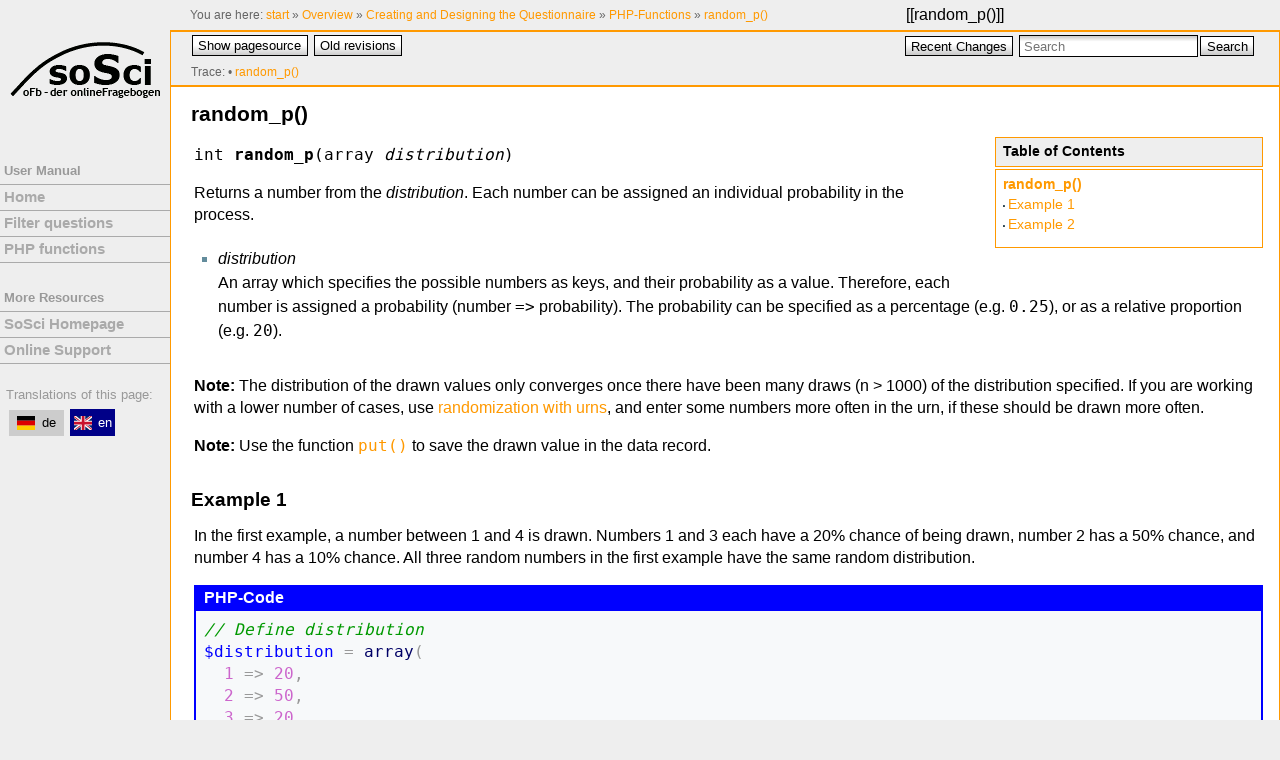

--- FILE ---
content_type: text/html; charset=utf-8
request_url: https://www.soscisurvey.de/help/doku.php/en:create:functions:random_p
body_size: 5048
content:
<!DOCTYPE html PUBLIC "-//W3C//DTD XHTML 1.0 Transitional//EN"
 "http://www.w3.org/TR/xhtml1/DTD/xhtml1-transitional.dtd">
<html xmlns="http://www.w3.org/1999/xhtml" xml:lang="en"
 lang="en" dir="ltr">
<head>
  <meta http-equiv="Content-Type" content="text/html; charset=utf-8" />
  <meta name="viewport" content="width=device-width, initial-scale=1">
  <link rel="shortcut icon" href="https://www.soscisurvey.de/layout/favicon.help.ico" type="image/x-icon">
  <title>
    random_p()    [SoSciSurvey]
  </title>

  <meta name="generator" content="DokuWiki"/>
<meta name="robots" content="index,follow"/>
<meta name="keywords" content="en,create,functions,random_p"/>
<link rel="search" type="application/opensearchdescription+xml" href="/help/lib/exe/opensearch.php" title="SoSciSurvey"/>
<link rel="start" href="/help/"/>
<link rel="contents" href="/help/doku.php/en:create:functions:random_p?do=index" title="Sitemap"/>
<link rel="manifest" href="/help/lib/exe/manifest.php" crossorigin="use-credentials"/>
<link rel="alternate" type="application/rss+xml" title="Recent Changes" href="/help/feed.php"/>
<link rel="alternate" type="application/rss+xml" title="Current namespace" href="/help/feed.php?mode=list&amp;ns=en:create:functions"/>
<link rel="alternate" type="text/html" title="Plain HTML" href="/help/doku.php/en:create:functions:random_p?do=export_xhtml"/>
<link rel="alternate" type="text/plain" title="Wiki Markup" href="/help/doku.php/en:create:functions:random_p?do=export_raw"/>
<link rel="canonical" href="https://www.soscisurvey.de/help/doku.php/en:create:functions:random_p"/>
<link rel="stylesheet" href="/help/lib/exe/css.php?t=sosci&amp;tseed=bd7770bd41fa99627540c0d4e40735fb"/>
<link rel="alternate" hreflang="de" href="https://www.soscisurvey.de/help/doku.php/de:create:functions:random_p"/>
<link rel="alternate" hreflang="x-default" href="https://www.soscisurvey.de/help/doku.php/de:create:functions:random_p"/>
<script >var NS='en:create:functions';var JSINFO = {"id":"en:create:functions:random_p","namespace":"en:create:functions","ACT":"show","useHeadingNavigation":1,"useHeadingContent":1};(function(H){H.className=H.className.replace(/\bno-js\b/,'js')})(document.documentElement);</script>
<script src="/help/lib/exe/jquery.php?tseed=8faf3dc90234d51a499f4f428a0eae43" defer="defer"></script>
<script src="/help/lib/exe/js.php?t=sosci&amp;tseed=bd7770bd41fa99627540c0d4e40735fb&amp;lang=en" defer="defer"></script>

   <!-- <link rel="shortcut icon" href="<link rel="shortcut icon" href="/help/lib/tpl/sosci/images/favicon.ico" />
" /> -->

  </head>

<body>
<div class="dokuwiki">
	<div class="styletop">
		<div class="pagename">
			[[<a href="/help/doku.php/en:create:functions:random_p?do=backlink"  title="Backlinks">random_p()</a>]]
		</div>
		 		    <div class="breadcrumbs">
		      <span class="bchead">You are here: </span><span class="home"><bdi><a href="/help/doku.php/start" class="wikilink1" title="start" data-wiki-id="start">start</a></bdi></span> » <bdi><a href="/help/doku.php/en:start" class="wikilink1" title="en:start" data-wiki-id="en:start">Overview</a></bdi> » <bdi><a href="/help/doku.php/en:create:start" class="wikilink1" title="en:create:start" data-wiki-id="en:create:start">Creating and Designing the Questionnaire</a></bdi> » <bdi><a href="/help/doku.php/en:create:functions" class="wikilink1" title="en:create:functions" data-wiki-id="en:create:functions">PHP-Functions</a></bdi> » <bdi><a href="/help/doku.php/en:create:functions:random_p" class="wikilink1" title="en:create:functions:random_p" data-wiki-id="en:create:functions:random_p">random_p()</a></bdi>		    </div>
			</div>

	<div class="styleleft">
		<!--
		<div class="logo">
		<a href="/help/doku.php/start"  name="dokuwiki__top" id="dokuwiki__top" accesskey="h" title="[H]">SoSciSurvey</a>		</div>
		-->
		<div id="navHome">
			<a href="../doku.php/de:start">
			<img src="../layout/logo.SoSci-oFb.150.png" alt="SoSci Survey" title="Zur Übersicht">
			</a>
		</div><div class="navigation">
		<div id="navMain">
<p>User Manual</p>
<ul>
	<li><a href="/help/doku.php/en:start">Home</a></li>
	<li><a href="/help/doku.php/en:create:filters">Filter questions</a></li>
	<li><a href="/help/doku.php/en:create:functions">PHP functions</a></li>
</ul>
</div>

<div id="navMore">
<p>More Resources</p>
<ul>
	<li><a href="https://www.soscisurvey.de/">SoSci Homepage</a></li>
	<li><a href="https://support.soscisurvey.de/">Online Support</a></li>
</ul>
</div>		</div>
		<div class="langsel">
			<div class="plugin_translation "><span class="title">Translations of this page: </span><ul><li class="a"><a class="wikilink1" title="Deutsch" href="/help/doku.php/de:create:functions:random_p"><i><svg xmlns="http://www.w3.org/2000/svg" viewBox="0 0 640 480"><path fill="#ffce00" d="M0 320h640v160H0z"/><path d="M0 0h640v160H0z"/><path fill="#d00" d="M0 160h640v160H0z"/></svg></i>de</a></li><li class="span"><span class="wikilink1" title="English"><i><svg xmlns="http://www.w3.org/2000/svg" viewBox="0 0 640 480"><path fill="#012169" d="M0 0h640v480H0z"/><path fill="#FFF" d="m75 0 244 181L562 0h78v62L400 241l240 178v61h-80L320 301 81 480H0v-60l239-178L0 64V0h75z"/><path fill="#C8102E" d="m424 281 216 159v40L369 281h55zm-184 20 6 35L54 480H0l240-179zM640 0v3L391 191l2-44L590 0h50zM0 0l239 176h-60L0 42V0z"/><path fill="#FFF" d="M241 0v480h160V0H241zM0 160v160h640V160H0z"/><path fill="#C8102E" d="M0 193v96h640v-96H0zM273 0v480h96V0h-96z"/></svg></i>en</span></li></ul></div>		</div>
	</div>
	
	<div class="stylecenter">
  
	  <div class="stylehead">

	    
	    <div class="bar" id="bar__top">
	      <div class="bar-left" id="bar__topleft">
		<form class="button btn_source" method="post" action="/help/doku.php/en:create:functions:random_p"><div class="no"><input type="hidden" name="do" value="edit" /><button type="submit" accesskey="v" title="Show pagesource [V]">Show pagesource</button></div></form>		<form class="button btn_revs" method="get" action="/help/doku.php/en:create:functions:random_p"><div class="no"><input type="hidden" name="do" value="revisions" /><button type="submit" accesskey="o" title="Old revisions [O]">Old revisions</button></div></form>	      </div>

	      <div class="bar-right" id="bar__topright">
		<form class="button btn_recent" method="get" action="/help/doku.php/en:create:functions:random_p"><div class="no"><input type="hidden" name="do" value="recent" /><button type="submit" accesskey="r" title="Recent Changes [R]">Recent Changes</button></div></form>		<form action="/help/doku.php/start" method="get" role="search" class="search doku_form" id="dw__search" accept-charset="utf-8"><input type="hidden" name="do" value="search" /><input type="hidden" name="id" value="en:create:functions:random_p" /><div class="no"><input name="q" type="text" class="edit" title="[F]" accesskey="f" placeholder="Search" autocomplete="on" id="qsearch__in" value="" /><button value="1" type="submit" title="Search">Search</button><div id="qsearch__out" class="ajax_qsearch JSpopup"></div></div></form>&nbsp;
	      </div>

	      <div class="clearer"></div>
	      
					<div class="innerbread">
			<div class="breadcrumbs">
			<span class="bchead">Trace:</span> <span class="bcsep">•</span> <span class="curid"><bdi><a href="/help/doku.php/en:create:functions:random_p"  class="breadcrumbs" title="en:create:functions:random_p">random_p()</a></bdi></span>			</div>
			</div>
			      
	    </div>
	    
	    
	  </div>
	  
	  
	  <div class="page">
	    <!-- wikipage start -->
	    <!-- TOC START -->
<div id="dw__toc" class="dw__toc">
<h3 class="toggle">Table of Contents</h3>
<div>

<ul class="toc">
<li class="level1"><div class="li"><a href="#random_p">random_p()</a></div>
<ul class="toc">
<li class="level2"><div class="li"><a href="#example_1">Example 1</a></div></li>
<li class="level2"><div class="li"><a href="#example_2">Example 2</a></div></li>
</ul></li>
</ul>
</div>
</div>
<!-- TOC END -->

<h1 class="sectionedit1" id="random_p">random_p()</h1>
<div class="level1">

<p>
<code>int <strong>random_p</strong>(array <em>distribution</em>)</code>
</p>

<p>
Returns a number from the <em>distribution</em>. Each number can be assigned an individual probability in the process.
</p>
<ul>
<li class="level1"><div class="li"> <em>distribution</em><br/>
An array which specifies the possible numbers as keys, and their probability as a value. Therefore, each number is assigned a probability (number <code>=&gt;</code> probability). The probability can be specified as a percentage (e.g. <code>0.25</code>), or as a relative proportion (e.g. <code>20</code>).</div>
</li>
</ul>

<p>
<strong>Note:</strong> The distribution of the drawn values only converges once there have been many draws (n &gt; 1000) of the distribution specified. If you are working with a lower number of cases, use <a href="/help/doku.php/en:create:random_urns" class="wikilink1" title="en:create:random_urns" data-wiki-id="en:create:random_urns">randomization with urns</a>, and enter some numbers more often in the urn, if these should be drawn more often.
</p>

<p>
<strong>Note:</strong> Use the function <code><a href="/help/doku.php/en:create:functions:put" class="wikilink1" title="en:create:functions:put" data-wiki-id="en:create:functions:put">put()</a></code> to save the drawn value in the data record.
</p>

</div>

<h2 class="sectionedit2" id="example_1">Example 1</h2>
<div class="level2">

<p>
In the first example, a number between 1 and 4 is drawn. Numbers 1 and 3 each have a 20% chance of being drawn, number 2 has a 50% chance, and number 4 has a 10% chance. All three random numbers in the first example have the same random distribution.
</p>
<pre class="code php"><span class="co1">// Define distribution</span>
<span class="re0">$distribution</span> <span class="sy0">=</span> <a href="http://www.php.net/array"><span class="kw3">array</span></a><span class="br0">&#40;</span>
  <span class="nu0">1</span> <span class="sy0">=&gt;</span> <span class="nu0">20</span><span class="sy0">,</span>
  <span class="nu0">2</span> <span class="sy0">=&gt;</span> <span class="nu0">50</span><span class="sy0">,</span>
  <span class="nu0">3</span> <span class="sy0">=&gt;</span> <span class="nu0">20</span><span class="sy0">,</span>
  <span class="nu0">4</span> <span class="sy0">=&gt;</span> <span class="nu0">10</span>
<span class="br0">&#41;</span><span class="sy0">;</span>
<span class="co1">// Draw number between 1 and 4</span>
<span class="re0">$number</span> <span class="sy0">=</span> random_p<span class="br0">&#40;</span><span class="re0">$distribution</span><span class="br0">&#41;</span><span class="sy0">;</span>
<span class="co1">// Save the result of the random draw</span>
put<span class="br0">&#40;</span><span class="st_h">'IV01_01'</span><span class="sy0">,</span> <span class="re0">$number</span><span class="br0">&#41;</span><span class="sy0">;</span>
<span class="co1">// Show corresponding stimulus</span>
<span class="kw1">if</span> <span class="br0">&#40;</span><span class="re0">$number</span> <span class="sy0">==</span> <span class="nu0">1</span><span class="br0">&#41;</span> <span class="br0">&#123;</span>
  text<span class="br0">&#40;</span><span class="st_h">'stimulusA'</span><span class="br0">&#41;</span><span class="sy0">;</span>
<span class="br0">&#125;</span> <span class="kw1">elseif</span> <span class="br0">&#40;</span><span class="re0">$number</span> <span class="sy0">==</span> <span class="nu0">2</span><span class="br0">&#41;</span> <span class="br0">&#123;</span>
  text<span class="br0">&#40;</span><span class="st_h">'stimulusB'</span><span class="br0">&#41;</span><span class="sy0">;</span>
<span class="br0">&#125;</span> <span class="kw1">elseif</span> <span class="br0">&#40;</span><span class="re0">$number</span> <span class="sy0">==</span> <span class="nu0">3</span><span class="br0">&#41;</span> <span class="br0">&#123;</span>
  text<span class="br0">&#40;</span><span class="st_h">'stimulusC'</span><span class="br0">&#41;</span><span class="sy0">;</span>
<span class="br0">&#125;</span> <span class="kw1">else</span> <span class="br0">&#123;</span>
  text<span class="br0">&#40;</span><span class="st_h">'stimulusD'</span><span class="br0">&#41;</span><span class="sy0">;</span>
<span class="br0">&#125;</span></pre>

<p>
The probabilities can also be listed as floating-point numbers (with a point as the decimal separator). The numbers can be written directly one after the other as well.
</p>
<pre class="code php"><span class="co1">// Probabilities as floating-point numbers</span>
<span class="re0">$distribution</span> <span class="sy0">=</span> <a href="http://www.php.net/array"><span class="kw3">array</span></a><span class="br0">&#40;</span><span class="nu0">1</span><span class="sy0">=&gt;</span><span class="nu19">0.2</span><span class="sy0">,</span> <span class="nu0">2</span><span class="sy0">=&gt;</span><span class="nu19">0.5</span><span class="sy0">,</span> <span class="nu0">3</span><span class="sy0">=&gt;</span><span class="nu19">0.2</span><span class="sy0">,</span> <span class="nu0">4</span><span class="sy0">=&gt;</span><span class="nu19">0.1</span><span class="br0">&#41;</span><span class="sy0">;</span></pre>

<p>
The probabilities do <em class="u">not</em> have to add up to 1 or 100.
</p>
<pre class="code php"><span class="co1">// Probabilities as ratios</span>
<span class="re0">$distribution</span> <span class="sy0">=</span> <a href="http://www.php.net/array"><span class="kw3">array</span></a><span class="br0">&#40;</span><span class="nu0">1</span><span class="sy0">=&gt;</span><span class="nu0">4</span><span class="sy0">,</span> <span class="nu0">2</span><span class="sy0">=&gt;</span><span class="nu0">10</span><span class="sy0">,</span> <span class="nu0">3</span><span class="sy0">=&gt;</span><span class="nu0">4</span><span class="sy0">,</span> <span class="nu0">4</span><span class="sy0">=&gt;</span><span class="nu0">2</span><span class="br0">&#41;</span><span class="sy0">;</span></pre>

<p>
And, of course, the distribution does <em class="u">not</em> have to be saved separately in a variable.
</p>
<pre class="code php"><span class="co1">// Draw number between 1 and 4</span>
<span class="re0">$number</span> <span class="sy0">=</span> random_p<span class="br0">&#40;</span><a href="http://www.php.net/array"><span class="kw3">array</span></a><span class="br0">&#40;</span>
  <span class="nu0">1</span> <span class="sy0">=&gt;</span> <span class="nu0">2</span><span class="sy0">,</span>
  <span class="nu0">2</span> <span class="sy0">=&gt;</span> <span class="nu0">5</span><span class="sy0">,</span>
  <span class="nu0">3</span> <span class="sy0">=&gt;</span> <span class="nu0">2</span><span class="sy0">,</span>
  <span class="nu0">4</span> <span class="sy0">=&gt;</span> <span class="nu0">1</span>
<span class="br0">&#41;</span><span class="br0">&#41;</span><span class="sy0">;</span></pre>

</div>

<h2 class="sectionedit3" id="example_2">Example 2</h2>
<div class="level2">

<p>
The second example demonstrates how a random selection can be made depending on the respondent&#039;s response.
</p>

<p>
The example assumes that in question “PS19”, how often 7 television stations were watched was requested, ranging from 1 (never), 2 (rarely), 3 (often) and 4 (almost daily).
</p>

<p>
One of the television stations watched at least rarely should now be selected at random. However, preference should be given to television stations 2, 5 and 6.
</p>
<pre class="code php"><span class="co1">// Create a list in which all television stations watched appear</span>
<span class="re0">$watched</span> <span class="sy0">=</span> getItems<span class="br0">&#40;</span><span class="st_h">'PS19'</span><span class="sy0">,</span> <span class="st_h">'min'</span><span class="sy0">,</span> <span class="nu0">2</span><span class="br0">&#41;</span><span class="sy0">;</span>
<span class="co1">// If no station is watched, the survey is over</span>
<span class="kw1">if</span> <span class="br0">&#40;</span><a href="http://www.php.net/count"><span class="kw3">count</span></a><span class="br0">&#40;</span><span class="re0">$watched</span><span class="br0">&#41;</span> <span class="sy0">&lt;</span> <span class="nu0">1</span><span class="br0">&#41;</span> <span class="br0">&#123;</span>
  goToPage<span class="br0">&#40;</span><span class="st_h">'end'</span><span class="br0">&#41;</span><span class="sy0">;</span>
<span class="br0">&#125;</span>
<span class="co1">// Define probabilities for the various stations</span>
<span class="re0">$pAll</span> <span class="sy0">=</span> <a href="http://www.php.net/array"><span class="kw3">array</span></a><span class="br0">&#40;</span>
     <span class="nu0">1</span> <span class="sy0">=&gt;</span> <span class="nu0">10</span><span class="sy0">,</span> <span class="nu0">2</span> <span class="sy0">=&gt;</span> <span class="nu0">20</span><span class="sy0">,</span> <span class="nu0">3</span> <span class="sy0">=&gt;</span> <span class="nu0">10</span><span class="sy0">,</span> <span class="nu0">4</span> <span class="sy0">=&gt;</span> <span class="nu0">10</span><span class="sy0">,</span>
     <span class="nu0">5</span> <span class="sy0">=&gt;</span> <span class="nu0">20</span><span class="sy0">,</span> <span class="nu0">6</span> <span class="sy0">=&gt;</span> <span class="nu0">30</span><span class="sy0">,</span> <span class="nu0">7</span> <span class="sy0">=&gt;</span> <span class="nu0">10</span>
<span class="br0">&#41;</span><span class="sy0">;</span>
<span class="co1">// A distribution must now be created for the stations watched</span>
<span class="re0">$pWatched</span> <span class="sy0">=</span> <a href="http://www.php.net/array"><span class="kw3">array</span></a><span class="br0">&#40;</span><span class="br0">&#41;</span><span class="sy0">;</span>
<span class="kw1">foreach</span> <span class="br0">&#40;</span><span class="re0">$watched</span> <span class="kw1">as</span> <span class="re0">$station</span><span class="br0">&#41;</span> <span class="br0">&#123;</span>
  <span class="re0">$pWatched</span><span class="br0">&#91;</span><span class="re0">$station</span><span class="br0">&#93;</span> <span class="sy0">=</span> <span class="re0">$pAll</span><span class="br0">&#91;</span><span class="re0">$station</span><span class="br0">&#93;</span><span class="sy0">;</span>
<span class="br0">&#125;</span>
<span class="co1">// Weighted random selection from the stations watched</span>
<span class="re0">$focus</span> <span class="sy0">=</span> random_p<span class="br0">&#40;</span><span class="re0">$pWatched</span><span class="br0">&#41;</span><span class="sy0">;</span>
<span class="co1">// Store the subject matter</span>
put<span class="br0">&#40;</span><span class="st_h">'PS20_01'</span><span class="sy0">,</span> <span class="re0">$focus</span><span class="br0">&#41;</span><span class="sy0">;</span></pre>

</div>
	    <!-- wikipage stop -->
	    <!-- Clear float elements here -->
	    <div class="clearer"></div>
	  </div>

	  <div class="clearer"></div>

	  
	  <div class="stylefoot">

	    <div class="meta">
	      <div class="user">
			      </div>
	      <div class="doc">
		<bdi>en/create/functions/random_p.txt</bdi> · Last modified: <time datetime="2015-01-13T16:59:44+0100">13.01.2015 16:59</time> by <bdi>alexander.ritter</bdi>	      </div>
	    </div>

	   
	    <div class="bar" id="bar__bottom">
	      <div class="bar-left" id="bar__bottomleft">
		<form class="button btn_source" method="post" action="/help/doku.php/en:create:functions:random_p"><div class="no"><input type="hidden" name="do" value="edit" /><button type="submit" accesskey="v" title="Show pagesource [V]">Show pagesource</button></div></form>		<form class="button btn_revs" method="get" action="/help/doku.php/en:create:functions:random_p"><div class="no"><input type="hidden" name="do" value="revisions" /><button type="submit" accesskey="o" title="Old revisions [O]">Old revisions</button></div></form>			      </div>
	      <div class="bar-right" id="bar__bottomright">
				<form class="button btn_media" method="get" action="/help/doku.php/en:create:functions:random_p"><div class="no"><input type="hidden" name="do" value="media" /><input type="hidden" name="ns" value="en:create:functions" /><button type="submit" title="Media Manager">Media Manager</button></div></form>						<form class="button btn_login" method="get" action="/help/doku.php/en:create:functions:random_p"><div class="no"><input type="hidden" name="do" value="login" /><input type="hidden" name="sectok" value="" /><button type="submit" title="Log In">Log In</button></div></form>				 &nbsp;
	      </div>
	      <div class="clearer"></div>
	    </div>

	  </div>
	</div>
	<div class="stylebottom">
		<div class="license">Except where otherwise noted, content on this wiki is licensed under the following license: <bdi><a href="https://creativecommons.org/licenses/by-sa/4.0/deed.de" rel="license" class="urlextern">CC Attribution-Share Alike 4.0 International</a></bdi></div>	</div>

</div>

<div class="footerinc">

  <!-- <a  href="/help/feed.php" title="Recent changes RSS feed"><img src="/help/lib/tpl/sosci/images/button-rss.png" width="80" height="15" alt="Recent changes RSS feed" /></a> -->

        <a  href="https://creativecommons.org/licenses/by-sa/4.0/deed.de" rel="license" title="CC Attribution-Share Alike 4.0 International"><img src="/help/lib/images/license/button/cc-by-sa.png" width="80" height="15" alt="" /></a>
  
  <a  href="http://dokuwiki.org/" title="Driven by DokuWiki"><img src="/help/lib/tpl/sosci/images/button-dw.png" width="80" height="15" alt="Driven by DokuWiki" /></a>



</div>

<div class="no"><img src="/help/lib/exe/taskrunner.php?id=en%3Acreate%3Afunctions%3Arandom_p&amp;1769904339" width="2" height="1" alt="" /></div>
</body>
</html>
